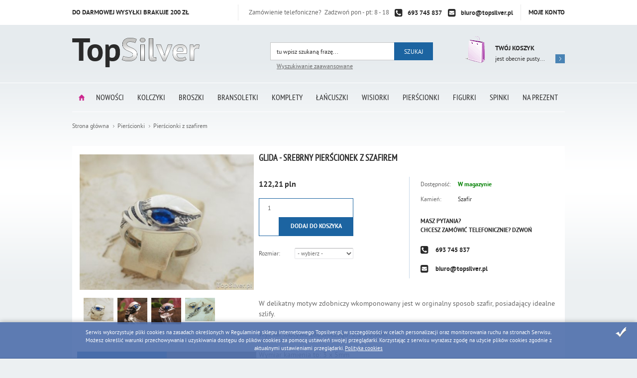

--- FILE ---
content_type: text/html; charset=utf-8
request_url: https://www.topsilver.pl/glida-srebrny-pierscionek-z-szafirem-id-856
body_size: 63615
content:

<!DOCTYPE html>
<!--[if lt IE 7]>      <html class="no-js lt-ie9 lt-ie8 lt-ie7"> <![endif]-->
<!--[if IE 7]>         <html class="no-js lt-ie9 lt-ie8"> <![endif]-->
<!--[if IE 8]>         <html class="no-js lt-ie9"> <![endif]-->
<!--[if gt IE 8]><!-->
<html class="no-js"> 
<!--<![endif]-->
<head><title>
	GLIDA - srebrny pierścionek z szafirem - www.topsilver.pl
</title><meta charset="UTF-8" /><meta http-equiv="X-UA-Compatible" content="IE=edge" /><link rel="dns-prefetch" href="//fonts.googleapis.com" /><link rel="dns-prefetch" href="//www.google-analytics.com" /><link rel="dns-prefetch" href="//connect.facebook.net" /><link rel="dns-prefetch" href="//static.ak.facebook.com" /><link rel="dns-prefetch" href="//s-static.ak.facebook.com" /><link rel="shortcut icon" href="/images/favicon/favicon.ico" /><link rel="apple-touch-icon" sizes="57x57" href="/images/favicon/apple-touch-icon-57x57.png" /><link rel="apple-touch-icon" sizes="114x114" href="/images/favicon/apple-touch-icon-114x114.png" /><link rel="apple-touch-icon" sizes="72x72" href="/images/favicon/apple-touch-icon-72x72.png" /><link rel="apple-touch-icon" sizes="144x144" href="/images/favicon/apple-touch-icon-144x144.png" /><link rel="apple-touch-icon" sizes="60x60" href="/images/favicon/apple-touch-icon-60x60.png" /><link rel="apple-touch-icon" sizes="120x120" href="/images/favicon/apple-touch-icon-120x120.png" /><link rel="apple-touch-icon" sizes="76x76" href="/images/favicon/apple-touch-icon-76x76.png" /><link rel="apple-touch-icon" sizes="152x152" href="/images/favicon/apple-touch-icon-152x152.png" /><link rel="apple-touch-icon" sizes="180x180" href="/images/favicon/apple-touch-icon-180x180.png" /><link rel="icon" type="image/png" href="/images/favicon/favicon-192x192.png" sizes="192x192" /><link rel="icon" type="image/png" href="/images/favicon/favicon-160x160.png" sizes="160x160" /><link rel="icon" type="image/png" href="/images/favicon/favicon-96x96.png" sizes="96x96" /><link rel="icon" type="image/png" href="/images/favicon/favicon-16x16.png" sizes="16x16" /><link rel="icon" type="image/png" href="/images/favicon/favicon-32x32.png" sizes="32x32" /><meta name="msapplication-TileColor" content="#2b5797" /><meta name="msapplication-TileImage" content="/images/favicon/mstile-144x144.png" /><meta name="msapplication-config" content="/images/favicon/browserconfig.xml" />
    <!-- Favicon -->
    <meta name="theme-color" content="#375794" /><meta name="viewport" content="width=device-width, initial-scale=1.0" />
    <!--[if lt IE 9]>
    <script src="js/html5shiv.js"></script>
    <![endif]-->
<script src="/bundle/js?v=sn-BDkl4HYa_s0QbQGvwB7MOOQcM-ExVnrtNRLNiRSU1"></script>

<link href="/css/bundle?v=jAPAf8bRJTADYwip1RbPNF8QgiatnwxPeOxFXvD_cQo1" rel="stylesheet"/>
<base href="https://www.topsilver.pl/"></base><script>(function(i,s,o,g,r,a,m){i['GoogleAnalyticsObject']=r;i[r]=i[r]||function(){
(i[r].q=i[r].q||[]).push(arguments)},i[r].l=1*new Date();a=s.createElement(o),
m=s.getElementsByTagName(o)[0];a.async=1;a.src=g;m.parentNode.insertBefore(a,m)
})(window,document,'script','//www.google-analytics.com/analytics.js','ga');
ga('create', 'UA-6783003-1');
ga('send', 'pageview');
</script><meta name="google-site-verification" content="2ZBULFfQ-7yogEZbDUpfCJBgf0rtSSIFPk6MIZIS4Rc" />
<link rel="manifest" href="/manifest.json">
<meta name="language" content="Polish">
<style>
.main-bar ul a {
    padding: 0 12px;
}

.home .mainsite-html > div {
margin: 0 -15px;
}
.home .mainsite-html > div > div {
    width: 50%;
    float: left;
    padding: 0 15px;
    box-sizing: border-box;
}
    .list-stones.rotator-controls {
    float: left;
}
    .mainsite-html {
    float: left;
    width: 100%;
}
.main-bar .inner > ul > li:nth-last-child(1) {
    display: none;
}
@media (max-width: 768px) {
.main-bar .inner>ul li.parent:after {
    content: '+';
    position: absolute;
    right: 0;
top: 0;
    color: #fff;
    font-weight: bold;
    font-size: 31px;
    padding: 0 12px;
}
li.parent ul li {
    background: #333!important;
    margin: 0;
}
.main-bar .inner>ul li.active ul {
    display: block;
}
.main-bar .inner>ul li ul {
    display: none;
}
.main-bar .inner>ul li a {
    float: none;
    display: inline-block;
}
.main-bar .inner>ul li {
   display: block;
    width: 100%;
    float: left!important;
    text-align: center;
}
}
</style>
</script>

<meta name="p:domain_verify" content="d31887ed4da35e8747730f621b076890"/>


<!-- Facebook Pixel Code -->
<script>
  !function(f,b,e,v,n,t,s)
  {if(f.fbq)return;n=f.fbq=function(){n.callMethod?
  n.callMethod.apply(n,arguments):n.queue.push(arguments)};
  if(!f._fbq)f._fbq=n;n.push=n;n.loaded=!0;n.version='2.0';
  n.queue=[];t=b.createElement(e);t.async=!0;
  t.src=v;s=b.getElementsByTagName(e)[0];
  s.parentNode.insertBefore(t,s)}(window, document,'script',
  'https://connect.facebook.net/en_US/fbevents.js');
  fbq('init', '263193337911783');
  fbq('track', 'PageView');
</script>
<noscript><img height="1" width="1" style="display:none"
  src="https://www.facebook.com/tr?id=263193337911783&ev=PageView&noscript=1"
/></noscript>
<!-- End Facebook Pixel Code -->

<!-- dodany 11.04.2019Facebook Pixel Code -->
<script>
  !function(f,b,e,v,n,t,s)
  {if(f.fbq)return;n=f.fbq=function(){n.callMethod?
  n.callMethod.apply(n,arguments):n.queue.push(arguments)};
  if(!f._fbq)f._fbq=n;n.push=n;n.loaded=!0;n.version='2.0';
  n.queue=[];t=b.createElement(e);t.async=!0;
  t.src=v;s=b.getElementsByTagName(e)[0];
  s.parentNode.insertBefore(t,s)}(window, document,'script',
  'https://connect.facebook.net/en_US/fbevents.js');
  fbq('init', '264754411071618');
  fbq('track', 'PageView');
</script>
<noscript><img height="1" width="1" style="display:none"
  src="https://www.facebook.com/tr?id=264754411071618&ev=PageView&noscript=1"
/></noscript>
<!-- End Facebook Pixel Code -->

<meta name="p:domain_verify" content="2ZBULFfQ-7yogEZbDUpfCJBgf0rtSSIFPk6MIZIS4Rc"/>

<!-- Global site tag (gtag.js) - Google Ads: 1037539677 -->
<script async src="https://www.googletagmanager.com/gtag/js?id=AW-1037539677"></script>
<script>
  window.dataLayer = window.dataLayer || [];
  function gtag(){dataLayer.push(arguments);}
  gtag('js', new Date());

  gtag('config', 'AW-1037539677');
</script>

<script>		
  gtag('event'	 'page_view'	 {
    'send_to': 'AW-1037539677'		
    'ecomm_pagetype': 'replace with value'		
    'ecomm_prodid': 'replace with value'		
  })		
</script>

<!-- Google Tag Manager -->
<script>(function(w,d,s,l,i){w[l]=w[l]||[];w[l].push({'gtm.start':
new Date().getTime(),event:'gtm.js'});var f=d.getElementsByTagName(s)[0],
j=d.createElement(s),dl=l!='dataLayer'?'&l='+l:'';j.async=true;j.src=
'https://www.googletagmanager.com/gtm.js?id='+i+dl;f.parentNode.insertBefore(j,f);
})(window,document,'script','dataLayer','GTM-MQW35VZ');</script>
<!-- End Google Tag Manager Tag od redseo J. Skupsz -->

<!-- Google Tag Manager -->
<script>(function(w,d,s,l,i){w[l]=w[l]||[];w[l].push({'gtm.start':
new Date().getTime(),event:'gtm.js'});var f=d.getElementsByTagName(s)[0],
j=d.createElement(s),dl=l!='dataLayer'?'&l='+l:'';j.async=true;j.src=
'https://www.googletagmanager.com/gtm.js?id='+i+dl;f.parentNode.insertBefore(j,f);
})(window,document,'script','dataLayer','GTM-M2HRB6L');</script>
<!-- End Google Tag Manager tag do zliczania konwersji-->

<!-- Google tag (gtag.js) -->
<script async src="https://www.googletagmanager.com/gtag/js?id=G-42VHZW36KZ"></script>
<script>
  window.dataLayer = window.dataLayer || [];
  function gtag(){dataLayer.push(arguments);}
  gtag('js', new Date());

  gtag('config', 'G-42VHZW36KZ');
</script><meta property="og:title" content="GLIDA - srebrny pierścionek z szafirem" /><meta property="og:description" /><meta property="og:url" content="https://www.topsilver.pl/glida-srebrny-pierscionek-z-szafirem-id-856" /><meta property="og:image" content="https://www.topsilver.pl/dane/full/2/24d14df58ceb4542850d572a6adbdf4e.jpg" /><meta property="og:type" content="website" /><meta name="description" content="GLIDA - srebrny pierścionek z szafirem - idealny na prezent lub drobny podarunek. Wysokiej jakości srebrną biżuterię znajdziesz w sklepie www.topsilver.pl. Zapraszamy!" /></head>
<body >
                    
    <div class="container-out">
        <div id="container">
            <header class="header clearfix">
                <section class="top-header">
                    <div class="inner clearfix">
                        <strong class="devilery-text">Do darmowej wysyłki brakuje <span>200</span> zł</strong>
                        <a class="ico-account" href="login" class="log">Moje konto</a>
                        


<div class="contact-box">
    <span>Zamówienie telefoniczne? &nbsp;Zadzwoń pon - pt: 8 - 18 </span>
    <ul>
        <li class='icon-phone-squared'><a href='#'>693 745 837</a></li>
        <li class='icon-mail-squared'><a href='mailto:biuro@topsilver.pl'>biuro@topsilver.pl</a></li>
    </ul>
</div>

                    </div>
                </section>
                <div class="inner">
                
                    <a href="https://www.topsilver.pl/" id="logo" title="Przejdź na stronę główną sklepu">
                        
                        <img src="images/logo.png" alt="Srebrna biżuteria – sklep online z tanim srebrem na prezent – TopSilver.pl" />
                       
                    </a>
                 
                    <div id="gsBasketBox" class="clearfix">
                        
<a href="cart?step=1" class="ico-cart ir">Przejdź do koszyka</a>
<div class="outcart">
    <h3><a href="cart?step=1">Twój koszyk</a></h3>
    <a href="cart?step=1" class="value-basket"><em>jest obecnie pusty...<strong><span>0</span></strong></em></a>
</div>

                    </div>
                    <!-- gsBasketBox -->
                    <form id="gsSearchbox" action="szukaj" method="get" class="form-engine">
                        <div class="field-search">
                            <input autocomplete="off" id="searchfrase" onkeyup="lookup(this.value);" type="text" title="Tutaj wpisz wyszukiwaną frazę, np oznaczenie modelu, lub też część nazwy" name="query" placeholder="tu wpisz szukaną frazę..." />
                            <input id="searchbutton" type="submit" value="Szukaj" />
                            <div id="suggestions">
                            </div>
                        </div>
                        <a href="wyszukiwanie">Wyszukiwanie zaawansowane</a>
                    </form>
                </div>
            </header>
            <!-- header -->
                <nav class="main-bar clearfix">
                    <div class="inner">
                        <button>Kategorie</button>
                        <ul>
                            <li ><a href="/">Strona główna</a></li><li ><a href="/nowosci-promo-2">Nowości</a></li>
                            <li class="t0  parent uparrow "><a  title="Kolczyki"  href="https://www.topsilver.pl/kolczyki-cat-4"  >Kolczyki</a><ul><li class="t1  "><a  title="Kolczyki z cyrkoniami"  href="https://www.topsilver.pl/kolczyki-z-cyrkoniami-cat-80"  >Kolczyki z cyrkoniami</a></li>
<li class="t1  "><a  title="Kolczyki z bursztynem"  href="https://www.topsilver.pl/kolczyki-z-bursztynem-cat-73"  >Kolczyki z bursztynem</a></li>
<li class="t1  "><a  title="Kolczyki Swarovski"  href="https://www.topsilver.pl/kolczyki-swarovski-cat-179"  >Kolczyki Swarovski</a></li>
<li class="t1  "><a  title="Kolczyki bez kamieni"  href="https://www.topsilver.pl/kolczyki-bez-kamieni-cat-91"  >Kolczyki bez kamieni</a></li>
<li class="t1  "><a  title="kolczyki z perłami"  href="https://www.topsilver.pl/kolczyki-z-perlami-cat-88"  >kolczyki z perłami</a></li>
<li class="t1  "><a  title="kolczyki z ametystem"  href="https://www.topsilver.pl/kolczyki-z-ametystem-cat-72"  >kolczyki z ametystem</a></li>
<li class="t1  "><a  title="kolczyki z szafirem"  href="https://www.topsilver.pl/kolczyki-z-szafirem-cat-92"  >kolczyki z szafirem</a></li>
<li class="t1  "><a  title="kolczyki z akwamarynem"  href="https://www.topsilver.pl/kolczyki-z-akwamarynem-cat-71"  >kolczyki z akwamarynem</a></li>
<li class="t1  "><a  title="kolczyki z onyksem"  href="https://www.topsilver.pl/kolczyki-z-onyksem-cat-87"  >kolczyki z onyksem</a></li>
<li class="t1  "><a  title="kolczyki ze szmaragdem"  href="https://www.topsilver.pl/kolczyki-ze-szmaragdem-cat-93"  >kolczyki ze szmaragdem</a></li>
<li class="t1  "><a  title="kolczyki z rubinem"  href="https://www.topsilver.pl/kolczyki-z-rubinem-cat-90"  >kolczyki z rubinem</a></li>
<li class="t1  "><a  title="kolczyki z granatem"  href="https://www.topsilver.pl/kolczyki-z-granatem-cat-75"  >kolczyki z granatem</a></li>
<li class="t1  "><a  title="kolczyki z koralem"  href="https://www.topsilver.pl/kolczyki-z-koralem-cat-79"  >kolczyki z koralem</a></li>
<li class="t1  "><a  title="kolczyki z malachitem"  href="https://www.topsilver.pl/kolczyki-z-malachitem-cat-85"  >kolczyki z malachitem</a></li>
<li class="t1  "><a  title="kolczyki z topazem"  href="https://www.topsilver.pl/kolczyki-z-topazem-cat-94"  >kolczyki z topazem</a></li>
<li class="t1  "><a  title="kolczyki z turkusem"  href="https://www.topsilver.pl/kolczyki-z-turkusem-cat-95"  >kolczyki z turkusem</a></li>
<li class="t1  "><a  title="kolczyki z oliwinem"  href="https://www.topsilver.pl/kolczyki-z-oliwinem-cat-86"  >kolczyki z oliwinem</a></li>
<li class="t1  "><a  title="kolczyki z kocim okiem"  href="https://www.topsilver.pl/kolczyki-z-kocim-okiem-cat-78"  >kolczyki z kocim okiem</a></li>
<li class="t1  "><a  title="kolczyki z różową cyrkoni"  href="https://www.topsilver.pl/kolczyki-z-rozowa-cyrkoni-cat-89"  >kolczyki z różową cyrkoni</a></li>
<li class="t1  "><a  title="kolczyki z cytrynem"  href="https://www.topsilver.pl/kolczyki-z-cytrynem-cat-74"  >kolczyki z cytrynem</a></li>
<li class="t1  "><a  title="z drewnem hebanu"  href="https://www.topsilver.pl/z-drewnem-hebanu-cat-76"  >z drewnem hebanu</a></li>
<li class="t1  "><a  title="kolczyki z krzemieniem p"  href="https://www.topsilver.pl/kolczyki-z-krzemieniem-p-cat-82"  >kolczyki z krzemieniem p</a></li>
<li class="t1  "><a  title="kolczyki z lawenderem"  href="https://www.topsilver.pl/kolczyki-z-lawenderem-cat-84"  >kolczyki z lawenderem</a></li>
<li class="t1  "><a  title="Srebrne klipsy"  href="https://www.topsilver.pl/srebrne-klipsy-cat-178"  >Srebrne klipsy</a></li>
<li class="t1  parent uparrow "><a  title="Rodzaje zapięć kolczyków"  href="https://www.topsilver.pl/kolczyki-rodzaje-zapiecia"  >Rodzaje zapięć kolczyków</a></li>
</ul></li>
<li class="t0  parent uparrow "><a  title="Broszki"  href="https://www.topsilver.pl/broszki-cat-1"  >Broszki</a><ul><li class="t1  "><a  title="Broszki bez kamieni"  href="https://www.topsilver.pl/broszki-bez-kamieni-cat-42"  >Broszki bez kamieni</a></li>
<li class="t1  "><a  title="Broszki z perłami"  href="https://www.topsilver.pl/broszki-z-perlami-cat-39"  >Broszki z perłami</a></li>
<li class="t1  "><a  title="Broszki z cyrkonią"  href="https://www.topsilver.pl/broszki-z-cyrkonia-cat-35"  >Broszki z cyrkonią</a></li>
<li class="t1  "><a  title="Broszki z akwamarynem"  href="https://www.topsilver.pl/broszki-z-akwamarynem-cat-30"  >Broszki z akwamarynem</a></li>
<li class="t1  "><a  title="Broszki z ametystem"  href="https://www.topsilver.pl/broszki-z-ametystem-cat-31"  >Broszki z ametystem</a></li>
<li class="t1  "><a  title="Broszki z bursztynem"  href="https://www.topsilver.pl/broszki-z-bursztynem-cat-32"  >Broszki z bursztynem</a></li>
<li class="t1  "><a  title="Broszki z cytrynem"  href="https://www.topsilver.pl/broszki-z-cytrynem-cat-33"  >Broszki z cytrynem</a></li>
<li class="t1  "><a  title="Broszki z granatem"  href="https://www.topsilver.pl/broszki-z-granatem-cat-34"  >Broszki z granatem</a></li>
<li class="t1  "><a  title="Broszki z lawenderem"  href="https://www.topsilver.pl/broszki-z-lawenderem-cat-36"  >Broszki z lawenderem</a></li>
<li class="t1  "><a  title="Broszki z oliwinem"  href="https://www.topsilver.pl/broszki-z-oliwinem-cat-37"  >Broszki z oliwinem</a></li>
<li class="t1  "><a  title="Broszki z onyksem"  href="https://www.topsilver.pl/broszki-z-onyksem-cat-38"  >Broszki z onyksem</a></li>
<li class="t1  "><a  title="Broszki z różową cyrkonią"  href="https://www.topsilver.pl/broszki-z-rozowa-cyrkonia-cat-40"  >Broszki z różową cyrkonią</a></li>
<li class="t1  "><a  title="Broszki z rubinem"  href="https://www.topsilver.pl/broszki-z-rubinem-cat-41"  >Broszki z rubinem</a></li>
<li class="t1  "><a  title="Broszki z szafirem"  href="https://www.topsilver.pl/broszki-z-szafirem-cat-43"  >Broszki z szafirem</a></li>
<li class="t1  "><a  title="Broszki ze szmaragdem"  href="https://www.topsilver.pl/broszki-ze-szmaragdem-cat-44"  >Broszki ze szmaragdem</a></li>
<li class="t1  "><a  title="Broszki z topazem"  href="https://www.topsilver.pl/broszki-z-topazem-cat-45"  >Broszki z topazem</a></li>
</ul></li>
<li class="t0  parent uparrow "><a  title="Bransoletki"  href="https://www.topsilver.pl/bransoletki-cat-2"  >Bransoletki</a><ul><li class="t1  "><a  title="Bransoletki z cyrkoniami"  href="https://www.topsilver.pl/bransoletki-z-cyrkoniami-cat-55"  >Bransoletki z cyrkoniami</a></li>
<li class="t1  "><a  title="Bransoletki bez kamieni"  href="https://www.topsilver.pl/bransoletki-bez-kamieni-cat-66"  >Bransoletki bez kamieni</a></li>
<li class="t1  "><a  title="Bransoletki z bursztynem"  href="https://www.topsilver.pl/bransoletki-z-bursztynem-cat-48"  >Bransoletki z bursztynem</a></li>
<li class="t1  "><a  title="Bransoletki z perłami"  href="https://www.topsilver.pl/bransoletki-z-perlami-cat-63"  >Bransoletki z perłami</a></li>
<li class="t1  "><a  title="Bransoletki z onyksem"  href="https://www.topsilver.pl/bransoletki-z-onyksem-cat-62"  >Bransoletki z onyksem</a></li>
<li class="t1  "><a  title="Bransoletki z ametystem"  href="https://www.topsilver.pl/bransoletki-z-ametystem-cat-47"  >Bransoletki z ametystem</a></li>
<li class="t1  "><a  title="Bransoletki z malachitem"  href="https://www.topsilver.pl/bransoletki-z-malachitem-cat-60"  >Bransoletki z malachitem</a></li>
<li class="t1  "><a  title="Bransoletki ze szmaragdem"  href="https://www.topsilver.pl/bransoletki-ze-szmaragdem-cat-68"  >Bransoletki ze szmaragdem</a></li>
<li class="t1  "><a  title="Bransoletki z akwamarynem"  href="https://www.topsilver.pl/bransoletki-z-akwamarynem-cat-46"  >Bransoletki z akwamarynem</a></li>
<li class="t1  "><a  title="Bransoletki z koralem"  href="https://www.topsilver.pl/bransoletki-z-koralem-cat-54"  >Bransoletki z koralem</a></li>
<li class="t1  "><a  title="Bransoletki z rubinem"  href="https://www.topsilver.pl/bransoletki-z-rubinem-cat-65"  >Bransoletki z rubinem</a></li>
<li class="t1  "><a  title="Bransoletki z szafirem"  href="https://www.topsilver.pl/bransoletki-z-szafirem-cat-67"  >Bransoletki z szafirem</a></li>
<li class="t1  "><a  title="Bransoletki z granatem"  href="https://www.topsilver.pl/bransoletki-z-granatem-cat-50"  >Bransoletki z granatem</a></li>
<li class="t1  "><a  title="Bransoletki z kocim okiem"  href="https://www.topsilver.pl/bransoletki-z-kocim-okiem-cat-53"  >Bransoletki z kocim okiem</a></li>
<li class="t1  "><a  title="Bransoletki z hebanem"  href="https://www.topsilver.pl/bransoletki-z-hebanem-cat-51"  >Bransoletki z hebanem</a></li>
<li class="t1  "><a  title="Bransoletki z krzemieniem"  href="https://www.topsilver.pl/bransoletki-z-krzemieniem-cat-57"  >Bransoletki z krzemieniem</a></li>
<li class="t1  "><a  title="Bransoletki z cytrynem"  href="https://www.topsilver.pl/bransoletki-z-cytrynem-cat-49"  >Bransoletki z cytrynem</a></li>
<li class="t1  "><a  title="Bransoletki z lawenderem"  href="https://www.topsilver.pl/bransoletki-z-lawenderem-cat-59"  >Bransoletki z lawenderem</a></li>
<li class="t1  "><a  title="Bransoletki z oliwinem"  href="https://www.topsilver.pl/bransoletki-z-oliwinem-cat-61"  >Bransoletki z oliwinem</a></li>
<li class="t1  "><a  title="Bransoletki z różowym"  href="https://www.topsilver.pl/bransoletki-z-rozowym-cat-64"  >Bransoletki z różowym</a></li>
<li class="t1  "><a  title="Bransoletki z topazem"  href="https://www.topsilver.pl/bransoletki-z-topazem-cat-69"  >Bransoletki z topazem</a></li>
<li class="t1  "><a  title="Bransoletki z turkusem"  href="https://www.topsilver.pl/bransoletki-z-turkusem-cat-70"  >Bransoletki z turkusem</a></li>
</ul></li>
<li class="t0  parent uparrow "><a  title="Komplety"  href="https://www.topsilver.pl/komplety-cat-6"  >Komplety</a><ul><li class="t1  "><a  title="Komplety bez kamieni"  href="https://www.topsilver.pl/komplety-bez-kamieni-cat-115"  >Komplety bez kamieni</a></li>
<li class="t1  "><a  title="Komplety z perłami"  href="https://www.topsilver.pl/komplety-z-perlami-cat-112"  >Komplety z perłami</a></li>
<li class="t1  "><a  title="Komplety z cyrkoniami"  href="https://www.topsilver.pl/komplety-z-cyrkoniami-cat-105"  >Komplety z cyrkoniami</a></li>
<li class="t1  "><a  title="Komplety z bursztynem"  href="https://www.topsilver.pl/komplety-z-bursztynem-cat-98"  >Komplety z bursztynem</a></li>
<li class="t1  "><a  title="Komplety z onyksem"  href="https://www.topsilver.pl/komplety-z-onyksem-cat-111"  >Komplety z onyksem</a></li>
<li class="t1  "><a  title="Komplety z ametystem"  href="https://www.topsilver.pl/komplety-z-ametystem-cat-97"  >Komplety z ametystem</a></li>
<li class="t1  "><a  title="Komplety z rubinem"  href="https://www.topsilver.pl/komplety-z-rubinem-cat-114"  >Komplety z rubinem</a></li>
<li class="t1  "><a  title="Komplety z szafirem"  href="https://www.topsilver.pl/komplety-z-szafirem-cat-116"  >Komplety z szafirem</a></li>
<li class="t1  "><a  title="Komplety ze szmaragdem"  href="https://www.topsilver.pl/komplety-ze-szmaragdem-cat-117"  >Komplety ze szmaragdem</a></li>
<li class="t1  "><a  title="Komplety z akwamarynem"  href="https://www.topsilver.pl/komplety-z-akwamarynem-cat-96"  >Komplety z akwamarynem</a></li>
<li class="t1  "><a  title="Komplety z granatem"  href="https://www.topsilver.pl/komplety-z-granatem-cat-100"  >Komplety z granatem</a></li>
<li class="t1  "><a  title="Komplety z koralem"  href="https://www.topsilver.pl/komplety-z-koralem-cat-104"  >Komplety z koralem</a></li>
<li class="t1  "><a  title="Komplety z malachitem"  href="https://www.topsilver.pl/komplety-z-malachitem-cat-109"  >Komplety z malachitem</a></li>
<li class="t1  "><a  title="Komplety z turkusem"  href="https://www.topsilver.pl/komplety-z-turkusem-cat-119"  >Komplety z turkusem</a></li>
<li class="t1  "><a  title="Komplety z topazem"  href="https://www.topsilver.pl/komplety-z-topazem-cat-118"  >Komplety z topazem</a></li>
<li class="t1  "><a  title="Komplety z kocim okiem"  href="https://www.topsilver.pl/komplety-z-kocim-okiem-cat-103"  >Komplety z kocim okiem</a></li>
<li class="t1  "><a  title="Komplety z oliwinem"  href="https://www.topsilver.pl/komplety-z-oliwinem-cat-110"  >Komplety z oliwinem</a></li>
<li class="t1  "><a  title="Komplety z cytrynem"  href="https://www.topsilver.pl/komplety-z-cytrynem-cat-99"  >Komplety z cytrynem</a></li>
<li class="t1  "><a  title="Komplety z krzemieniem p"  href="https://www.topsilver.pl/komplety-z-krzemieniem-p-cat-106"  >Komplety z krzemieniem p</a></li>
<li class="t1  "><a  title="Komplety z hebanem"  href="https://www.topsilver.pl/srebrne-komplety-z-drewnem-hebanu"  >Komplety z hebanem</a></li>
<li class="t1  "><a  title="Komplety z lawenderem"  href="https://www.topsilver.pl/komplety-z-lawenderem-cat-108"  >Komplety z lawenderem</a></li>
<li class="t1  "><a  title="Komplety z różową cyrkoni"  href="https://www.topsilver.pl/komplety-z-rozowa-cyrkoni-cat-113"  >Komplety z różową cyrkoni</a></li>
</ul></li>
<li class="t0  parent uparrow "><a  title="Łańcuszki"  href="https://www.topsilver.pl/lancuszki-cat-7"  >Łańcuszki</a><ul><li class="t1  "><a  title="Srebrne naszyjniki"  href="https://www.topsilver.pl/srebrne-naszyjniki-cat-187"  >Srebrne naszyjniki</a></li>
<li class="t1  "><a  title="Łańcuszki męskie"  href="https://www.topsilver.pl/lancuszki-meskie-cat-197"  >Łańcuszki męskie</a></li>
</ul></li>
<li class="t0  parent uparrow "><a  title="Wisiorki"  href="https://www.topsilver.pl/wisiorki-cat-9"  >Wisiorki</a><ul><li class="t1  "><a  title="Wisiorki bez kamieni"  href="https://www.topsilver.pl/wisiorki-bez-kamieni-cat-142"  >Wisiorki bez kamieni</a></li>
<li class="t1  "><a  title="Wisiorki z perłami"  href="https://www.topsilver.pl/wisiorki-z-perlami-cat-139"  >Wisiorki z perłami</a></li>
<li class="t1  "><a  title="Wisiorki z cyrkoniami"  href="https://www.topsilver.pl/wisiorki-z-cyrkoniami-cat-131"  >Wisiorki z cyrkoniami</a></li>
<li class="t1  "><a  title="Wisiorki z bursztynem"  href="https://www.topsilver.pl/wisiorki-z-bursztynem-cat-125"  >Wisiorki z bursztynem</a></li>
<li class="t1  "><a  title="Wisiorki z akwamarynem"  href="https://www.topsilver.pl/wisiorki-z-akwamarynem-cat-123"  >Wisiorki z akwamarynem</a></li>
<li class="t1  "><a  title="Wisiorki z ametystem"  href="https://www.topsilver.pl/wisiorki-z-ametystem-cat-124"  >Wisiorki z ametystem</a></li>
<li class="t1  "><a  title="Wisiorki z szafirem"  href="https://www.topsilver.pl/wisiorki-z-szafirem-cat-143"  >Wisiorki z szafirem</a></li>
<li class="t1  "><a  title="Wisiorki z onyksem"  href="https://www.topsilver.pl/wisiorki-z-onyksem-cat-138"  >Wisiorki z onyksem</a></li>
<li class="t1  "><a  title="Wisiorki z rubinem"  href="https://www.topsilver.pl/wisiorki-z-rubinem-cat-141"  >Wisiorki z rubinem</a></li>
<li class="t1  "><a  title="Wisiorki ze szmaragdem"  href="https://www.topsilver.pl/wisiorki-ze-szmaragdem-cat-144"  >Wisiorki ze szmaragdem</a></li>
<li class="t1  "><a  title="Wisiorki z granatem"  href="https://www.topsilver.pl/wisiorki-z-granatem-cat-127"  >Wisiorki z granatem</a></li>
<li class="t1  "><a  title="Wisiorki z kocim okiem"  href="https://www.topsilver.pl/wisiorki-z-kocim-okiem-cat-129"  >Wisiorki z kocim okiem</a></li>
<li class="t1  "><a  title="Wisiorki z koralem"  href="https://www.topsilver.pl/wisiorki-z-koralem-cat-130"  >Wisiorki z koralem</a></li>
<li class="t1  "><a  title="Wisiorki z malachitem"  href="https://www.topsilver.pl/wisiorki-z-malachitem-cat-136"  >Wisiorki z malachitem</a></li>
<li class="t1  "><a  title="Wisiorki z oliwinem"  href="https://www.topsilver.pl/wisiorki-z-oliwinem-cat-137"  >Wisiorki z oliwinem</a></li>
<li class="t1  "><a  title="Wisiorki z topazem"  href="https://www.topsilver.pl/wisiorki-z-topazem-cat-145"  >Wisiorki z topazem</a></li>
<li class="t1  "><a  title="Wisiorki z turkusem"  href="https://www.topsilver.pl/wisiorki-z-turkusem-cat-146"  >Wisiorki z turkusem</a></li>
<li class="t1  "><a  title="Wisiorki z lawenderem"  href="https://www.topsilver.pl/wisiorki-z-lawenderem-cat-135"  >Wisiorki z lawenderem</a></li>
<li class="t1  "><a  title="Wisiorki z różową cyrkoni"  href="https://www.topsilver.pl/wisiorki-z-rozowa-cyrkoni-cat-140"  >Wisiorki z różową cyrkoni</a></li>
<li class="t1  "><a  title="Wisiorki z cytrynem"  href="https://www.topsilver.pl/wisiorki-z-cytrynem-cat-126"  >Wisiorki z cytrynem</a></li>
<li class="t1  "><a  title="Wisiorki z krzemieniem p"  href="https://www.topsilver.pl/wisiorki-z-krzemieniem-p-cat-133"  >Wisiorki z krzemieniem p</a></li>
<li class="t1  "><a  title="Wisiorki z drewnem hebanu"  href="https://www.topsilver.pl/wisiorki-z-drewnem-hebanu-cat-128"  >Wisiorki z drewnem hebanu</a></li>
</ul></li>
<li class="t0  parent downarrow "><a  title="Pierścionki"  href="https://www.topsilver.pl/pierscionki-cat-11"  >Pierścionki</a><ul><li class="t1  "><a  title="Pierścionki z cyrkoniami"  href="https://www.topsilver.pl/pierscionki-z-cyrkoniami-cat-154"  >Pierścionki z cyrkoniami</a></li>
<li class="t1  "><a  title="Pierścionki z bursztynem"  href="https://www.topsilver.pl/pierscionki-z-bursztynem-cat-149"  >Pierścionki z bursztynem</a></li>
<li class="t1  selected "><a  title="Pierścionki z szafirem"  href="https://www.topsilver.pl/pierscionki-z-szafirem-cat-164"  >Pierścionki z szafirem</a></li>
<li class="t1  "><a  title="Sygnety srebrne"  href="https://www.topsilver.pl/sygnety-srebrne-cat-177"  >Sygnety srebrne</a></li>
<li class="t1  "><a  title="Pierścionki bez kamieni"  href="https://www.topsilver.pl/pierscionki-bez-kamieni-cat-163"  >Pierścionki bez kamieni</a></li>
<li class="t1  "><a  title="Pierścionki z perłami"  href="https://www.topsilver.pl/pierscionki-z-perlami-cat-160"  >Pierścionki z perłami</a></li>
<li class="t1  "><a  title="Pierścionki z akwamarynem"  href="https://www.topsilver.pl/pierscionki-z-akwamarynem-cat-147"  >Pierścionki z akwamarynem</a></li>
<li class="t1  "><a  title="Pierścionki z ametystem"  href="https://www.topsilver.pl/pierscionki-z-ametystem-cat-148"  >Pierścionki z ametystem</a></li>
<li class="t1  "><a  title="Pierścionki z koralem"  href="https://www.topsilver.pl/pierscionki-z-koralem-cat-153"  >Pierścionki z koralem</a></li>
<li class="t1  "><a  title="Pierścionki z malachitem"  href="https://www.topsilver.pl/pierscionki-z-malachitem-cat-157"  >Pierścionki z malachitem</a></li>
<li class="t1  "><a  title="Pierścionki z kocim okiem"  href="https://www.topsilver.pl/pierscionki-z-kocim-okiem-cat-152"  >Pierścionki z kocim okiem</a></li>
<li class="t1  "><a  title="Pierścionki z onyksem"  href="https://www.topsilver.pl/pierscionki-z-onyksem-cat-159"  >Pierścionki z onyksem</a></li>
<li class="t1  "><a  title="Pierścionki z rubinem"  href="https://www.topsilver.pl/pierscionki-z-rubinem-cat-162"  >Pierścionki z rubinem</a></li>
<li class="t1  "><a  title="Pierścionki z turkusem"  href="https://www.topsilver.pl/pierscionki-z-turkusem-cat-167"  >Pierścionki z turkusem</a></li>
<li class="t1  "><a  title="Pierścionki ze szmaragdem"  href="https://www.topsilver.pl/pierscionki-ze-szmaragdem-cat-165"  >Pierścionki ze szmaragdem</a></li>
<li class="t1  "><a  title="Pierścionki z topazem"  href="https://www.topsilver.pl/pierscionki-z-topazem-cat-166"  >Pierścionki z topazem</a></li>
<li class="t1  "><a  title="Pierścionki z granatem"  href="https://www.topsilver.pl/pierscionki-z-granatem-cat-151"  >Pierścionki z granatem</a></li>
<li class="t1  "><a  title="Pierścionki z oliwinem"  href="https://www.topsilver.pl/pierscionki-z-oliwinem-cat-158"  >Pierścionki z oliwinem</a></li>
<li class="t1  "><a  title="Pierścionki z lawenderem"  href="https://www.topsilver.pl/pierscionki-z-lawenderem-cat-156"  >Pierścionki z lawenderem</a></li>
<li class="t1  "><a  title="Pierścionki z krzemieniem"  href="https://www.topsilver.pl/pierscionki-z-krzemieniem-cat-155"  >Pierścionki z krzemieniem</a></li>
<li class="t1  "><a  title="Pierścionki z różową cyrk"  href="https://www.topsilver.pl/pierscionki-z-rozowa-cyrk-cat-161"  >Pierścionki z różową cyrk</a></li>
<li class="t1  "><a  title="Pierścionki z cytrynem"  href="https://www.topsilver.pl/pierscionki-z-cytrynem-cat-150"  >Pierścionki z cytrynem</a></li>
<li class="t1  "><a  title="Srebrne obrączki"  href="https://www.topsilver.pl/srebrne-obraczki-cat-196"  >Srebrne obrączki</a></li>
</ul></li>
<li class="t0  "><a  title="Figurki"  href="https://www.topsilver.pl/srebrne-figurki-postaci-historycznych-do-salonu-lub-gabinetu-w-calosci-ze-srebra"  >Figurki</a></li>
<li class="t0  parent uparrow "><a  title="Spinki"  href="https://www.topsilver.pl/spinki-cat-27"  >Spinki</a><ul><li class="t1  "><a  title="Srebrne spinki do włosów"  href="https://www.topsilver.pl/srebrne-spinki-do-wlosow-cat-175"  >Srebrne spinki do włosów</a></li>
<li class="t1  "><a  title="Srebrne spinki do koszuli"  href="https://www.topsilver.pl/srebrne-spinki-do-koszuli-wizytowe-spinki-do-mankietow-srebrne-mankietowki"  >Srebrne spinki do koszuli</a></li>
</ul></li>
<li class="t0  "><a  title="Na prezent"  href="https://www.topsilver.pl/srebrna-bizuteria-na-prezent"  >Na prezent</a></li>
<li class="t0  "><a  title="BIŻUTERIA SREBRNA"  href="https://www.topsilver.pl/bizuteria-srebrna-cat-183"  >BIŻUTERIA SREBRNA</a></li>


                        </ul>
                    </div>
                </nav>
                <!-- gsMenu -->
            <div class="inner main-inner">

                <main class="clearfix ">
                    <div id="content">
                        
<ul id="breadcrumb"><li><a  href="https://www.topsilver.pl/">Strona główna</a></li>  <li><a  href="https://www.topsilver.pl/pierscionki-cat-11">Pierścionki</a></li><li><a  href="https://www.topsilver.pl/pierscionki-z-szafirem-cat-164">Pierścionki z szafirem</a></li></ul>
<script type="application/ld+json">
{"@context":"http://schema.org/","@type":"BreadcrumbList","itemListElement":[{"@type":"ListItem","position":1,"item":"https://www.topsilver.pl/","name":"Strona główna"},{"@type":"ListItem","position":2,"item":"https://www.topsilver.pl/pierscionki-cat-11","name":"Pierścionki"},{"@type":"ListItem","position":3,"item":"https://www.topsilver.pl/pierscionki-z-szafirem-cat-164","name":"Pierścionki z szafirem"}]}

</script>
                        <section  id="gsWorkArea" class="clearfix">
                            

<div id="itemInfoArea">

    <section class="product-images">
        <div class="product-box">
            <figure>
                <a rel="lightbox" class="size-middle" href="./dane/full/2/24d14df58ceb4542850d572a6adbdf4e.jpg" data-indent="0">
                    <img itemprop="image" src="./dane/full/2/24d14df58ceb4542850d572a6adbdf4e.jpg" alt="GLIDA - srebrny pierścionek z szafirem"/>
                </a>
            </figure>
            
        <ul class="product-gallery">
                <li><a  rel="lightbox" class='size-custom'   href="https://www.topsilver.pl/dane/full/2/24d14df58ceb4542850d572a6adbdf4e.jpg"><img id="gsFotoLink1"  src="./dane/small/2/24d14df58ceb4542850d572a6adbdf4e.jpg" alt=''></a></li><li><a  rel="lightbox" class='size-custom'   href="https://www.topsilver.pl/dane/full/c/c8df97cbcc534963874eb77f49dabc4e.jpg"><img id="gsFotoLink2"  src="./dane/small/c/c8df97cbcc534963874eb77f49dabc4e.jpg" alt=''></a></li><li><a  rel="lightbox" class='size-custom'   href="https://www.topsilver.pl/dane/full/2/2dc1525577d8490b94f086e8721c97c4.jpg"><img id="gsFotoLink3"  src="./dane/small/2/2dc1525577d8490b94f086e8721c97c4.jpg" alt=''></a></li><li><a  rel="lightbox" class='size-custom'   href="https://www.topsilver.pl/dane/full/7/7ee74d4042b742f2af887a29b88900fa.jpg"><img id="gsFotoLink4"  src="./dane/small/7/7ee74d4042b742f2af887a29b88900fa.jpg" alt=''></a></li>
        </ul>



        </div>
        <section class="gs-tabs rtab style-gstabs">
		     
<div class="products-list">
    <h2 class="headline">Pasujące do kompletu</h2>
    <div class="products-inner">
           
            <a href="https://www.topsilver.pl/antica-srebrny-lancuszek-80cm-id-689" class="small-product ">
                    <div class="prod-image size-custom"><img src="./dane/small/7/715117f1f1eb43ad9cad762211b217e5.jpg" alt="ANTICA - srebrny  łańcuszek 80cm"></div>
                    <h3>ANTICA - srebrny  łańcuszek 80cm</h3>
                    <span class="prod-price"><strong>194,81 zł</strong> </span>
                </a>
  
            <a href="https://www.topsilver.pl/glida-srebrny-wisiorek-z-szafirem-id-857" class="small-product ">
                    <div class="prod-image size-custom"><img src="./dane/small/f/fd46b7969faf42ceacc5b1fa4fc7a1b8.jpg" alt="GLIDA - srebrny wisiorek z szafirem"></div>
                    <h3>GLIDA - srebrny wisiorek z szafirem</h3>
                    <span class="prod-price"><strong>119,79 zł</strong> </span>
                </a>
  
            <a href="https://www.topsilver.pl/glida-srebrne-kolczyki-z-szafirem-id-858" class="small-product pr3">
                    <div class="prod-image size-custom"><img src="./dane/small/b/b62f9cead43b4317a085aa3a67cd0de7.jpg" alt="GLIDA - srebrne kolczyki z szafirem"></div>
                    <h3>GLIDA - srebrne kolczyki z szafirem</h3>
                    <span class="prod-price"><strong>136,73 zł</strong> </span>
                </a>

    </div>
</div>
 
		      

<div class="products-list">
    <h2 class="headline">KUPIONE Z tym produktem</h2>
    <div class="products-inner">
           
  
            <a href="https://www.topsilver.pl/wieden-srebrny-pierscionek-z-krysztalami-id-2256" class="small-product ">
                    <div class="prod-image size-custom"><img src="./dane/small/2/2954dffd1f7b42a2b21d9d89bd4ffccd.jpg" alt="WIEDEŃ - srebrny pierścionek z kryształami"></div>
                    <h3>WIEDEŃ - srebrny pierścionek z kryształami</h3>
                    <span class="prod-price"><strong>139,15 zł</strong> </span>
                </a>
      
  
  
            <a href="https://www.topsilver.pl/alexis-srebrny-pierscien-z-szafirem-id-2364" class="small-product ">
                    <div class="prod-image size-custom"><img src="./dane/small/f/ff8d2fa9ed9a45fd92284b668c756588.jpg" alt="ALEXIS - srebrny pierścień z szafirem"></div>
                    <h3>ALEXIS - srebrny pierścień z szafirem</h3>
                    <span class="prod-price"><strong>208,12 zł</strong> </span>
                </a>
      
  
  
            <a href="https://www.topsilver.pl/liria-srebrny-wisior-szafiry-z-krysztalkami-id-2099" class="small-product pr3">
                    <div class="prod-image size-custom"><img src="./dane/small/6/6d71e6633f3e42ef8ce955506735b337.jpg" alt="LIRIA - srebrny wisior szafiry z kryształkami"></div>
                    <h3>LIRIA - srebrny wisior szafiry z kryształkami</h3>
                    <span class="prod-price"><strong>208,12 zł</strong> </span>
                </a>
      
  
  
            <a href="https://www.topsilver.pl/glida-srebrne-kolczyki-z-szafirem-id-858" class="small-product ">
                    <div class="prod-image size-custom"><img src="./dane/small/b/b62f9cead43b4317a085aa3a67cd0de7.jpg" alt="GLIDA - srebrne kolczyki z szafirem"></div>
                    <h3>GLIDA - srebrne kolczyki z szafirem</h3>
                    <span class="prod-price"><strong>136,73 zł</strong> </span>
                </a>
      

        </div>
        </div>
  
		</section>
    </section>

    <!-- fotobox -->

    <section class="tool-product">
    <h1 class="headline">GLIDA - srebrny pierścionek z szafirem</h1>
        <form id="gsOptionBox" name="36e93ef3-2159-46bf-b9d4-36791e8c1a2d" action="adder" method="post" class="clearfix">
           
            <div class="tool-add">
                <p class="price"><strong><span id="gsPrice">122,21</span>pln</strong>
                </p>
                <div class="select-count clearfix">
                         <input name="addproductamount" id="addproductamount" type="text" value="1">
                        <!-- countitems -->
                        <a class="btn-bigger" href="#"><span>Dodaj do koszyka</span></a>
                </div>
                <!-- select-count -->
                
<script type="text/javascript">
   

    
    


var featureCount = 1;
var optionTable = new Array();
var sortTable  = new Array();
 sortTable={"1":{"1":"1","2":"2","3":"3","4":"4","5":"5","6":"6","7":"7","8":"8","9":"9","10":"10","11":"11","12":"12","13":"13","14":"14","15":"15","16":"16","17":"17"}}; optionTable={"12736":[{"dictID":"5","dictValue":"13"}],"12743":[{"dictID":"12","dictValue":"20"}],"12742":[{"dictID":"11","dictValue":"19"}],"12733":[{"dictID":"2","dictValue":"10"}],"12732":[{"dictID":"1","dictValue":"9"}],"12747":[{"dictID":"16","dictValue":"24"}],"12746":[{"dictID":"15","dictValue":"23"}],"12737":[{"dictID":"6","dictValue":"14"}],"12740":[{"dictID":"9","dictValue":"17"}],"12735":[{"dictID":"4","dictValue":"12"}],"12734":[{"dictID":"3","dictValue":"11"}],"12748":[{"dictID":"17","dictValue":"25"}],"12739":[{"dictID":"8","dictValue":"16"}],"12738":[{"dictID":"7","dictValue":"15"}],"12744":[{"dictID":"13","dictValue":"21"}],"12741":[{"dictID":"10","dictValue":"18"}],"12745":[{"dictID":"14","dictValue":"22"}]};

var priceArray = new Array();

priceArray["-1"]='122,21';priceArray[12732]='122,21';priceArray[12733]='122,21';priceArray[12734]='122,21';priceArray[12735]='122,21';priceArray[12736]='122,21';priceArray[12737]='122,21';priceArray[12738]='122,21';priceArray[12739]='122,21';priceArray[12740]='122,21';priceArray[12741]='122,21';priceArray[12742]='122,21';priceArray[12743]='122,21';priceArray[12744]='122,21';priceArray[12745]='122,21';priceArray[12746]='122,21';priceArray[12747]='122,21';priceArray[12748]='122,21';;

function SortDDL(ddlName)
{
    var $dd = $("select[name='"+ddlName+"']");

    var featureid = ($("select[name='"+ddlName+"']").data('featureid'));


   
  
    if ($dd.length > 0) { 

     
        var selectedVal = $dd.val();

     
        var $options = $('option', $dd);
        var arrVals = [];
        $options.each(function(){
          
            arrVals.push({
                val: $(this).val(),
                text: $(this).text()
            });
        });

      
        arrVals.sort(function(a, b){

            console.table(sortTable[featureid][a.val]);


            if(parseInt(sortTable[featureid][a.val])>parseInt(sortTable[featureid][b.val])){

                   
                return 1;
            }
            else if (parseInt(sortTable[featureid][a.val])==parseInt(sortTable[featureid][b.val])){
                return 0;
            }
            else {
                return -1;
            }

         //if(a.text>b.text){

                   
         //           return 1;
         //       }
         //       else if (a.text==b.text){
         //           return 0;
         //       }
         //       else {
         //           return -1;
         //       }
            });


      
        for (var i = 0, l = arrVals.length; i < l; i++) {
            $($options[i]).val(arrVals[i].val).text(arrVals[i].text);
        }

      
        $dd.val(selectedVal);
    }

}
       
  

function disableOption(level,localFeatureCount){

   

      if(level+1 != localFeatureCount){
        $('#gsOptionID').val('');
          $('#gsPrice').html(priceArray[-1]);
                for (var i=level+1;i<=localFeatureCount;i++)
                {
                     $("select[name='lev"+(i+1)+"']").empty();
                     $("select[name='lev"+(i+1)+"']").append($('<option></option>').val("-1").html("- wybierz -"));
                     $("select[name='lev"+(i+1)+"']").attr("disabled","disabled");
                }
                
       }



}
function gsChangeOption(level,selectedIndex,selectedValue)
{ 
  $('#gsOptionError').html("");
  $('#gsOptionID').val("");
  if(level!= featureCount)
  {
        if(selectedIndex != 0)
        {
    
             if(selectedValue!=-1)
             {

                        $("select[name='lev"+(level+1)+"']").removeAttr('disabled');

                        $("select[name='lev"+(level+1)+"']").empty();
                        $("select[name='lev"+(level+1)+"']").append($('<option></option>').val("-1").html("- wybierz -"));
                        
                        $("select[name='lev"+(level+1)+"']").fadeOut("fast");
                        $("select[name='lev"+(level+1)+"']").fadeIn("fast");
                       
                        for (var key in optionTable) 
                        {
                                    if (optionTable.hasOwnProperty(key))
                                    {

                                               // if(optionTable[key][level-1].dictID == selectedValue)

                                               var found = true;
                                            
                                               for (var j=level;j>=1;j--){

                                                    
                                                 

                                                   if( $("select[name='lev"+(j)+"']").val() == optionTable[key][j-1].dictID)
                                                   {

                                                   }
                                                   else
                                                   {
                                                     found = false;
                                                   }
                                                

                                                }

                                               if(found)
                                                {
                  
                                                       var value = optionTable[key][level].dictID;
                                                       var text = optionTable[key][level].dictValue;
                                                       var existing = false;
                                                   
                                                       $("select[name='lev"+(level+1)+"'] > option").each(function()
                                                       {
                                                           if($(this).val()== value)
                                                           {
                                                                existing = true;
                                                           }

                                                       });

                                                        if(!existing)
                                                             $("select[name='lev"+(level+1)+"']").append($('<option></option>').val(value).html(text));

                                               

                            
                            
          
                                                }
                     
                                    }

                         }
                        
                         SortDDL('lev'+(level+1));

                         disableOption(level,featureCount);

               }
               else
               {
            
              
               }


      }
      else
      {
     
            disableOption(level-1,featureCount);
      }

  }
  else
  {
              var existingArray = new Array();
        
              for (var i=1;i<=featureCount;i++)
              {
                
                       

                   existingArray[i] =  $("select[name='lev"+(i)+"']").val();

              }
                            
            
              for (var key in optionTable) 
              {
                        if (optionTable.hasOwnProperty(key))
                        {
                                var isOK = true;
                                for (var i=1;i<=featureCount;i++)
                                {
                                   
                                     
                                     if(optionTable[key][i-1].dictID == existingArray[i])
                                     {
                                           
                                     }
                                     
                                     else
                                     {
                                        isOK = false;
                                     }

                               }

                             
                               if(isOK)
                               {

                                    $('#gsOptionID').val(key);
                                    
                                    $('#gsPrice').html(priceArray[key]);

                                    break;

                               }
                        }

            }
  
             //wybrano ostatni

  }
}


</script>
<input type="hidden" id="gsOptionID" name="gsOptionID" value="" />

<div id="gsOption">
    <div class='field-d clearfix'><label class='tooltitle'>Rozmiar:</label><select data-featureid="1" onchange="gsChangeOption(1,this.selectedIndex,this.value);" name="lev1" id="sel1"><option value="-1"> - wybierz - </option><option value="1">9</option><option value="2">10</option><option value="3">11</option><option value="4">12</option><option value="5">13</option><option value="6">14</option><option value="7">15</option><option value="8">16</option><option value="9">17</option><option value="10">18</option><option value="11">19</option><option value="12">20</option><option value="13">21</option><option value="14">22</option><option value="15">23</option><option value="16">24</option><option value="17">25</option></select></div>

<span id="gsOptionError"></span>
</div>

            </div>
            <div class="tool-descript">
                <p><span class="tooltitle">Dostępność:</span> <em property="v:availability" style="color:green;">W magazynie</em></p>
                
                <p><span class="tooltitle">Kamień:</span> <a href="https://www.topsilver.pl/szafir-prod-9">Szafir</a></p>
<div class="contact-product">
<h3>MASZ PYTANIA? <br />
CHCESZ zamówić telefonicznie? <a href='tel://693 745 837'>Dzwoń</a></h3>
<ul>
        <li><span class='icon-phone-squared'>693 745 837</span></li>
        <li><a  class='icon-mail-squared' href='mailto:biuro@topsilver.pl'>biuro@topsilver.pl</a></li>
</ul></div>
            </div>
            <input type="hidden" name="addproductid" value="856">
        </form>
        <article itemprop="description" class="article-simple">
            <p><span style="font-size:14px">W delikatny motyw zdobniczy wkomponowany jest w orginalny sposob szafir, posiadający idealne szlify.</span></p>

<p><span style="font-size:14px">Wymiar motywu zdobniczego: 2,1 x 0,8cm.</span></p>

<p><span style="font-size:14px">Wymiar kamienia to: 3 x 5mm</span></p>

<p><span style="font-size:14px">Srebro pr&oacute;by 925.</span></p>

<p><span style="font-size:14px">W naszej ofercie znajdziesz także wisorek oraz kolczyki. Kupując w komplecie oszczędzasz.</span></p>

          
      
            <div class="fb-like" data-href=" https://www.topsilver.pl/glida-srebrny-pierscionek-z-szafirem-id-856" data-layout="button_count" data-action="like" data-share="false"></div>
        
        </article> 
        
		
    </section>
    <script type="application/ld+json">{
  "@context": "http://schema.org/",
  "@type": "Product",
  "name": "GLIDA - srebrny pierścionek z szafirem",
  "image": "https://www.topsilver.pl/dane/full/24d14df58ceb4542850d572a6adbdf4e.jpg",
  "sku": 856,
  "mpn": "",
  "gtin13": "",
  "description": "",
  "brand": {
    "@type": "thing",
    "name": "TopSilver.pl"
  },
  "offers": {
    "@type": "offer",
    "priceCurrency": "PLN",
    "price": "122.21",
    "url": "https://www.topsilver.pl/glida-srebrny-pierscionek-z-szafirem-id-856",
    "availability": "http://schema.org/InStock",
    "priceValidUntil": "2026-01-28T05:03:10.6713078Z",
    "itemCondition": "http://schema.org/NewCondition"
  },
  "review": null,
  "aggregateRating": null
}</script>
</div>
 
                        </section>
                        <!-- gsWorkArea -->
                        
                    </div>
                    <!-- content -->
                    
    <div class="list-stones rotator-controls">
        <h2 class="headline">Wybierz kamień</h2>
        <ul class="clearfix">
  
            <li><a href="https://www.topsilver.pl/akwamaryn-prod-13"><strong><img src="./dane/producer/080b261b8a9b453a8b55d5a0d0182f96.jpg" alt="Akwamaryn"></strong><span>Akwamaryn</span></a></li>
  
            <li><a href="https://www.topsilver.pl/srebrna-bizuteria-z-ametystem"><strong><img src="./dane/producer/1785243943cb409c85bae7826e1f38fe.jpg" alt="Ametyst"></strong><span>Ametyst</span></a></li>
  
            <li><a href="https://www.topsilver.pl/bursztyn-prod-10"><strong><img src="./dane/producer/3c77be494de74bdcbf2179f6401888d4.jpg" alt="Bursztyn"></strong><span>Bursztyn</span></a></li>
  
            <li><a href="https://www.topsilver.pl/srebrna-bizuteria-z-cytrynem"><strong><img src="./dane/producer/e90e6ea6e6d94a10a12bca6a44754d75.jpg" alt="Cytryn"></strong><span>Cytryn</span></a></li>
  
            <li><a href="https://www.topsilver.pl/granat-prod-18"><strong><img src="./dane/producer/35e47bd81dca4b659c9f2d97823cf4ec.jpg" alt="Granat"></strong><span>Granat</span></a></li>
  
            <li><a href="https://www.topsilver.pl/heban-drewno-prod-30"><strong><img src="./dane/producer/f1219a339b4b4749be412986759e6fe5.jpg" alt="Heban - drewno"></strong><span>Heban - drewno</span></a></li>
  
            <li><a href="https://www.topsilver.pl/kocie-oczko-prod-15"><strong><img src="./dane/producer/3deab5ff972f4c68905caf67d9711620.jpg" alt="Kocie  oczko"></strong><span>Kocie  oczko</span></a></li>
  
            <li><a href="https://www.topsilver.pl/koral-prod-2"><strong><img src="./dane/producer/c9a1b08e825a4d6f910b50f1a3616614.jpg" alt="Koral"></strong><span>Koral</span></a></li>
  
            <li><a href="https://www.topsilver.pl/srebrna-bizuteria-z-cyrkoniami"><strong><img src="./dane/producer/186b479ab0754bfc8c69ff5cc3607e4a.jpg" alt="Kryształ / cyrkonia"></strong><span>Kryształ / cyrkonia</span></a></li>
  
            <li><a href="https://www.topsilver.pl/krzemien-pasiasty-prod-17"><strong><img src="./dane/producer/58ad54e0d21e4569a83820d29b2f8e57.jpg" alt="Krzemień pasiasty"></strong><span>Krzemień pasiasty</span></a></li>
  
            <li><a href="https://www.topsilver.pl/lawender-prod-27"><strong><img src="./dane/producer/aa7191d1c51d435e98925a791692b82d.jpg" alt="Lawender"></strong><span>Lawender</span></a></li>
  
            <li><a href="https://www.topsilver.pl/malachit-prod-1"><strong><img src="./dane/producer/595c1b870e174b5ca304ad65381db9bc.jpg" alt="Malachit"></strong><span>Malachit</span></a></li>
  
            <li><a href="https://www.topsilver.pl/srebrna-bizuteria-z-oliwinem"><strong><img src="./dane/producer/fd4abbbba09247c1bf3dbd92aaee4187.jpg" alt="Oliwin"></strong><span>Oliwin</span></a></li>
  
            <li><a href="https://www.topsilver.pl/onyks-prod-6"><strong><img src="./dane/producer/0c89dfaa452e41a3ad85c15b912296f3.jpg" alt="Onyks"></strong><span>Onyks</span></a></li>
  
            <li><a href="https://www.topsilver.pl/srebrna-bizuteria-z-perlami"><strong><img src="./dane/producer/88cd4e90d464489a857a6f0c5e37281d.jpg" alt="Perła"></strong><span>Perła</span></a></li>
  
            <li><a href="https://www.topsilver.pl/roz-prod-19"><strong><img src="./dane/producer/7539544676c24647b10063ef4bb94bb4.jpg" alt="R&#243;ż"></strong><span>R&#243;ż</span></a></li>
  
            <li><a href="https://www.topsilver.pl/rubin-prod-8"><strong><img src="./dane/producer/2fff33bf1e284c74a0e1a9496c8f2c7f.jpg" alt="Rubin"></strong><span>Rubin</span></a></li>
  
            <li><a href="https://www.topsilver.pl/srebro-bez-kamieni-prod-36"><strong><img src="./dane/producer/b1722970c1d34c3db18d183528939f0f.jpg" alt="Srebro bez kamieni"></strong><span>Srebro bez kamieni</span></a></li>
  
            <li><a href="https://www.topsilver.pl/szafir-prod-9"><strong><img src="./dane/producer/71d0852ab9c14952b77fc4be1724371c.jpg" alt="Szafir"></strong><span>Szafir</span></a></li>
  
            <li><a href="https://www.topsilver.pl/szmaragd-prod-7"><strong><img src="./dane/producer/be1f61afda87485e992f73e7a5ccdd9d.jpg" alt="Szmaragd"></strong><span>Szmaragd</span></a></li>
  
            <li><a href="https://www.topsilver.pl/topaz-zlocisty-prod-14"><strong><img src="./dane/producer/5ec60a25b8574bebb3383fc80eded769.jpg" alt="Topaz złocisty"></strong><span>Topaz złocisty</span></a></li>
  
            <li><a href="https://www.topsilver.pl/turkus-prod-5"><strong><img src="./dane/producer/c281fe1c5e484862b2581ef77b7e6a7c.jpg" alt="Turkus"></strong><span>Turkus</span></a></li>

        </ul>
    </div>
</section>

                </main>
            </div>
            <!-- inner -->
                <footer id="footer">
                    <div class="content-foot clearfix">
                        <div class="inner">
                            <div class="item submenu">
                                <h3>Informacje</h3>
                                <ul class='footer'><li ><a href="https://www.topsilver.pl/cms/o-sklepie">O sklepie</a></li><li ><a href="https://www.topsilver.pl/cms/koszty-wysylki">Koszty wysyłki</a></li><li ><a href="https://www.topsilver.pl/cms/kontakt">Dlaczego warto u nas kupować?</a></li><li ><a href="https://www.topsilver.pl/cms/regulamin-sklepu">Regulamin sklepu</a></li><li ><a href="https://www.topsilver.pl/cms/tabela-rozmiarow">Tabela rozmiarów</a></li><li ><a href="https://www.topsilver.pl/cms/zwrot-towaru">Zwroty towarów</a></li></ul>
                            </div>
                            <!-- gsArticle -->
                            <div class="submenu item">
                                <h3>Wieści ze świata srebra</h3>
                                <ul class='aktualnosci'><li ><a href="https://www.topsilver.pl/cms/kamienie-jubilerskie-a-znaki-zodiaku">Kamienie jubilerskie a znaki zodiaku</a></li><li ><a href="https://www.topsilver.pl/cms/cat/35">Aktualności</a><li ><a href="https://www.topsilver.pl/cms/bizuteria-na-zamowienie">Biżuteria na zamówienie</a></li><li ><a href="http://bizuteria-srebrna.topsilver.pl/">BLOGujemy</a></li></ul>
                            </div>
                            <!-- gsArticle -->
                            <div   class="form-engine item last">
                                <h3></h3>
                            
                                <div class="opinion-logo"><span>Nasze opinie <a target="_blank" rel="nofollow" href="http://www.sklepy24.pl/sklep/topsilver_pl/opinie"><img src="images/logo_24.png"></a></span></div>
                                <div class="facebook-logo"><span>Znajdź nas na <a class="icon-facebook-squared" target="_blank" rel="nofollow" href="https://www.facebook.com/srebrnabizuterianaprezent/">Facebook</a></span></div>
                            </div>
                            <div id="gsQuestionbox" class="item">
                                
                            </div>
                            <!-- gsQuestionbox -->
                        </div>
                    </div>
                    <div class="bottom-footer">
                        <div class="inner clearfix">
                            <ul class="web-set">
                                <li class="sitemap"><a href="sitemap" class="icon-sitemap">Mapa strony</a></li>
                                <li><span class='icon-phone-squared'>693 745 837</span></li>
        <li><a  class='icon-mail-squared' href='mailto:biuro@topsilver.pl'>biuro@topsilver.pl</a></li>
        
        
                            </ul>
                            <a href="#" class="gotop icon-angle-up"></a>
                            <a class="autor" href="//www.goshop.pl">Oprogramowanie sklepu internetowego<span class="logo-goshop"><img src="./images/logo_goshop.png" alt="jak założyć sklep internetowy" /></span></a>
                        </div>
                    </div>
                    <div class="bottom-menu">
                        <div class="inner">
                        <ul class='footer-bottom'><li ><a href="https://www.topsilver.pl/cms/o-cookies">o cookies</a></li><li ><a href="https://www.topsilver.pl/bizuteria-srebrna-cat-183">Biżuteria Srebrna</a></li><li ><a href="https://www.topsilver.pl/kolczyki-cat-4">Kolczyki Srebrne</a></li><li ><a href="https://www.topsilver.pl/broszki-cat-1">Broszki Srebrne</a></li><li ><a href="https://www.topsilver.pl/bransoletki-cat-2">Bransoletki Srebrne</a></li><li ><a href="https://www.topsilver.pl/komplety-cat-6">Komplety Biżuterii Srebrnej</a></li><li ><a href="https://www.topsilver.pl/wisiorki-cat-9">Wisiorki / Zawieszki Srebrne</a></li><li ><a href="https://www.topsilver.pl/pierscionki-cat-11">Pierścionki Srebrne</a></li></ul>
                        </div>
                    </div>
                </footer>
                <!-- footer -->
        </div>
        <!-- container -->
        <div class="height-window"></div>
    </div>

    



    <div id="gsLoader"><span class="icon-spin3"></span>Ładowanie...</div>




       
     

                    <script type="text/javascript">
                        var google_tag_params = {
                            ecomm_prodid: '856',
                            ecomm_pagetype: 'product',
                            ecomm_totalvalue: '122.21'
                        };
                </script>




    <div id="cookies-license">
    <p>Serwis wykorzystuje pliki cookies na zasadach określonych w Regulaminie sklepu internetowego Topsilver.pl, w szczególności w celach personalizacji oraz monitorowania ruchu na stronach Serwisu. Możesz określić warunki przechowywania i uzyskiwania dostępu do plików cookies za pomocą ustawień swojej przeglądarki. Korzystając z serwisu wyrażasz zgodę na użycie plików cookies zgodnie z aktualnymi ustawieniami przeglądarki. <a href="http://topsilver.pl.hostingasp.pl/cms/o-cookies">Polityka cookies</a></p>
    <span class="ir close">Zamknij</span>
</div>




    <!--Generowano: 0,1086844 -->
    <script>
$('.parent').click(function() {
  var clicks = $(this).data('clicks');
  if (clicks) {
   $( this ).removeClass( "active" );
  } else {
   $( '.parent' ).removeClass( "active" );
   $( this ).addClass( "active" );
  }
  $(this).data("clicks", !clicks);
});
</script>

<script type="text/javascript">
    var _smid = "bpvli3f38it3qqq3";
    (function(w, r, a, sm, s ) {
        w['SalesmanagoObject'] = r;
        w[r] = w[r] || function () {( w[r].q = w[r].q || [] ).push(arguments)};
        sm = document.createElement('script'); sm.type = 'text/javascript'; sm.async = true; sm.src = a;
        s = document.getElementsByTagName('script')[0];
        s.parentNode.insertBefore(sm, s);
    })(window, 'sm', ('https:' == document.location.protocol ? 'https://' : 'http://') + 'app2.salesmanago.pl/static/sm.js');
sm('webPush', ['e02c4b90-ea5b-4c00-b747-ce14fe35ee43', '72']);
</script>
<script src="https://app2.salesmanago.pl/dynamic/bpvli3f38it3qqq3/popups.js"></script>

<!-- Google Tag Manager (noscript)  do zliczania konwersji google ads-->
<noscript><iframe src="https://www.googletagmanager.com/ns.html?id=GTM-M2HRB6L"
height="0" width="0" style="display:none;visibility:hidden"></iframe></noscript>
<!-- End Google Tag Manager (noscript) -->
   
 </body>
</html>


